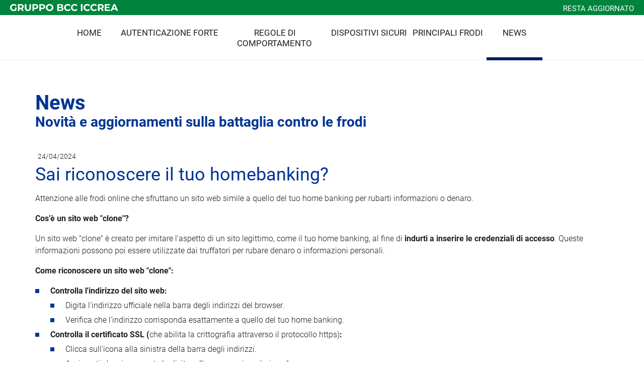

--- FILE ---
content_type: text/html; Charset=UTF-8
request_url: https://stopfrodi.gruppobcciccrea.it/news/dettaglio_news_div.asp?i_menuID=68599&hNewsID=175179
body_size: 4417
content:
<!DOCTYPE HTML>
<html lang="it">
<head>
<title>Stop Frodi &mdash; Sai riconoscere il tuo homebanking?</title>
<meta http-equiv="Content-Type" content="text/html; charset=utf-8">
<meta name="description" content="Impara a difenderti dalle frodi e dai furti d&#8217;identit&#224;. Tutti i suggerimenti della tua BCC e del Gruppo Cooperativo Iccrea per la tua sicurezza online">
<meta name="keywords" content="Frodi, Furto d&#8217;identit&#224;, Frodi bancarie, Credenziali, Accesso sicuro, Home Banking, Phishing, Smishing, Vishing, Virus, Accesso remoto, Sicurezza online, BCC, Gruppo Iccrea">
<meta name="copyright" content="">
<meta name="viewport" content="width=device-width, initial-scale=1.0, maximum-scale=5.0, user-scalable=yes" />
<meta property="og:type" content="website" />
<meta property="og:title" content="Stop Frodi &mdash; Sai riconoscere il tuo homebanking?">
<meta property="og:description" content="Impara a difenderti dalle frodi e dai furti d&#8217;identit&#224;. Tutti i suggerimenti della tua BCC e del Gruppo Cooperativo Iccrea per la tua sicurezza online">
<meta http-equiv="X-UA-Compatible" content="IE=edge"><meta name="google-site-verification" content="uOUVorWFUQEa-AvlokMmdlCZ4vGkOVaoHe2dMfZpAUc" />
<link rel="preconnect" href="https://static.publisher.iccrea.bcc.it/" crossorigin>
<link rel="dns-prefetch" href="https://static.publisher.iccrea.bcc.it/">
<link rel="shortcut icon" href="https://stopfrodi.gruppobcciccrea.it/favicon.ico" type="image/vnd.microsoft.icon" />
<link rel="icon" href="https://stopfrodi.gruppobcciccrea.it/favicon.ico" type="image/vnd.microsoft.icon" />
<link rel="preload" href="https://static.publisher.iccrea.bcc.it/archivio/fonts/roboto/roboto-v16-latin-100.woff2" as="font" type="font/woff2" fetchpriority="high" crossorigin="anonymous">
<link rel="preload" href="https://static.publisher.iccrea.bcc.it/archivio/fonts/roboto/roboto-v16-latin-300.woff2" as="font" type="font/woff2" fetchpriority="high" crossorigin="anonymous">
<link rel="preload" href="https://static.publisher.iccrea.bcc.it/archivio/fonts/roboto/roboto-v16-latin-regular.woff2" as="font" type="font/woff2" fetchpriority="high" crossorigin="anonymous">
<link rel="preload" href="https://static.publisher.iccrea.bcc.it/archivio/fonts/roboto/roboto-v16-latin-500.woff2" as="font" type="font/woff2" fetchpriority="high" crossorigin="anonymous">
<link rel="preload" href="https://static.publisher.iccrea.bcc.it/archivio/fonts/roboto/roboto-v16-latin-700.woff2" as="font" type="font/woff2" fetchpriority="high" crossorigin="anonymous">
<link rel="preload" href="https://static.publisher.iccrea.bcc.it/archivio/fonts/roboto-condensed/roboto-condensed-v14-latin-700.woff2" as="font" type="font/woff2" fetchpriority="high" crossorigin="anonymous">
<link rel="stylesheet" type="text/css" href="https://static.publisher.iccrea.bcc.it/archivio/css/base/jquery/ui.all.css" />
<link rel="stylesheet" type="text/css" href="https://static.publisher.iccrea.bcc.it/archivio/css/base/moduli.combined.css">
<link rel="stylesheet" type="text/css" href="https://static.publisher.iccrea.bcc.it/archivio/css/base/identitario2019.css">
<link rel="stylesheet" type="text/css" media="print" href="https://static.publisher.iccrea.bcc.it/archivio/css/base/stampante.css">
<link rel="stylesheet" type="text/css" href="https://static.publisher.iccrea.bcc.it/archivio/css/626/style[-626].css" title="default">
<script type="text/javascript">
var WEB_URL = "..";
var CDN_URL="..";
WEB_URL = "https://stopfrodi.gruppobcciccrea.it/";
CDN_URL = "https://static.publisher.iccrea.bcc.it/";
</script><script type="text/javascript" src="https://static.publisher.iccrea.bcc.it/jquery/current/jquery-3.6.0.min.js?d=20220422135500"></script>
<script type="text/javascript" src="https://static.publisher.iccrea.bcc.it/jquery/current/jquery-ui.min.1.13.js?d=20220422135500" defer></script>
<script type="text/javascript" src="https://static.publisher.iccrea.bcc.it/jquery/plugins/jquery.bccPopUp.js" defer></script>
<script type="text/javascript" src="https://static.publisher.iccrea.bcc.it/jquery/plugins/jquery.AnnuarioSearchBox.js?d=20220422135500" defer></script>
<script type="text/javascript" src="https://static.publisher.iccrea.bcc.it/jquery/plugins/jquery.steps.min.js?d=20230516144400" defer></script>
<script type="text/javascript" src="https://static.publisher.iccrea.bcc.it/js/utils.min.js?d=20250226162200" defer></script>
<script type="text/javascript" src="https://stopfrodi.gruppobcciccrea.it/custom/custom.js"></script>
<script type="text/javascript" src="https://static.publisher.iccrea.bcc.it/js/identitario2019.min.js?d=20260120075900"></script>
<script type="text/javascript" src="https://stopfrodi.gruppobcciccrea.it/framework/js/cookies.dyn.js" defer></script>
<!--[if lt IE 9]><script type="text/javascript" src="https://static.publisher.iccrea.bcc.it/js/html5shiv.js"></script><![endif]-->
<script type="text/javascript">var HAS_PDF_VIEWER =false;$(document).ready(function(){PageHelpers.HAS_PDF_VIEWER = HAS_PDF_VIEWER});</script>
</head>
<body id='b-menu-68599' class='has-news'><script type="text/javascript">jQuery(function(){btCookies.initBannerCookies(false);});</script>
<script src="https://stopfrodi.gruppobcciccrea.it/framework/piwik/piwik.stats.dyn.js" async></script>
	<form name="FRM_RELOAD" method="POST" action="/news/dettaglio_news_div.asp?i_menuID=68599&hNewsID=175179"></form>
	
	<script>
		$(document).ready(function(){
		  $("a[data-link-overlay=true]").PopUpLink();
  
		});
	</script>
<div class="tdLan47" ></div>

<header class="l-header">
<div class="c-note-head">
<div class="l-container-fluid">
<div class="c-iccrea-logo">
<div class="tdBan2" ><a class="adobe-banner-link" data-tracking-method="bannerClick" href="https://stopfrodi.gruppobcciccrea.it/system/bannerTrans.asp?id=21924" title="Vai a https:§§www.gruppobcciccrea.it" target="_blank"><img src="https://static.publisher.iccrea.bcc.it/archivio/502/131177.svg?d=20210614075931" border="0" id="131177" alt="Gruppo BCC Iccrea"></a></div>
</div>

<div class="c-bcc-logo">
<div class="tdQck19" ><table border="0" cellpadding="0" cellspacing="0"><tr><td class="lstQck19Liv0" id="menu67278"><a href="https://stopfrodi.gruppobcciccrea.it/mailing/default.asp?i_menuID=67261" class="lstQck19Liv0" id="lnkmenu67278" target="_self" title="Vai a Resta aggiornato">Resta aggiornato</a></td></tr></table></div>
</div>
</div>
</div>

<nav class="l-nav">
<div class="l-container-fluid">
<div class="c-main-logo">
<div class="tdBan1" ></div>
</div>

<div class="c-utility">
<div class="tdQck4" ><table border="0" cellpadding="0" cellspacing="0"><tr><td class="lstQck4Liv0" id="menu66019"><a href="/page/default.asp?i_menuID=-626" class="lstQck4Liv0" id="lnkmenu66019" target="_self" title="Vai a Home">Home</a></td><td class="lstQck4Liv0" id="menu66044"><a href="https://stopfrodi.gruppobcciccrea.it/page/default.asp?i_menuID=66044" class="lstQck4Liv0" id="lnkmenu66044" target="" title="Vai a Autenticazione forte">Autenticazione forte</a></td><td class="lstQck4Liv0" id="menu66045"><a href="https://stopfrodi.gruppobcciccrea.it/page/default.asp?i_menuID=66045" class="lstQck4Liv0" id="lnkmenu66045" target="" title="Vai a Regole di comportamento">Regole di comportamento</a></td><td class="lstQck4Liv0" id="menu66053"><a href="https://stopfrodi.gruppobcciccrea.it/page/default.asp?i_menuID=66053" class="lstQck4Liv0" id="lnkmenu66053" target="" title="Vai a Dispositivi sicuri">Dispositivi sicuri</a></td><td class="lstQck4Liv0" id="menu68831"><a href="https://stopfrodi.gruppobcciccrea.it/page/default.asp?i_menuID=68831" class="lstQck4Liv0" id="lnkmenu68831" target="" title="Vai a Principali frodi">Principali frodi</a></td><td class="lstQck4Liv0Sel" id="menu68599"><a href="https://stopfrodi.gruppobcciccrea.it/news/default.asp?i_menuID=68599" class="lstQck4Liv0Sel" id="lnkmenu68599" target="" title="Vai a News">News</a></td></tr></table></div>
</div>

<div class="c-resp-nav"><button class="o-menu-reveal" type="button"><span>menu</span><strong>&nbsp;</strong></button>

<div class="tdMenuCSS52" ><ul id="topmenu" class="lstQck52Liv0"><li class="liv0 lstQckLi52Liv0Li0" id="lstQck66109"><a href="/page/default.asp?i_menuID=-626" target="_self" title="Vai a Home" class=" liv0">Home</a></li><li class="liv0 lstQckLi52Liv0Li1" id="lstQck66104"><a href="https://stopfrodi.gruppobcciccrea.it/page/default.asp?i_menuID=66044" target="_self" title="Vai a Autenticazione forte" class=" liv0">Autenticazione forte</a></li><li class="liv0 lstQckLi52Liv0Li2" id="lstQck66105"><a href="https://stopfrodi.gruppobcciccrea.it/page/default.asp?i_menuID=66045" target="_self" title="Vai a Regole di comportamento" class=" liv0">Regole di comportamento</a></li><li class="liv0 lstQckLi52Liv0Li3" id="lstQck66106"><a href="https://stopfrodi.gruppobcciccrea.it/page/default.asp?i_menuID=66053" target="_self" title="Vai a Dispositivi sicuri" class=" liv0">Dispositivi sicuri</a></li><li class="liv0 lstQckLi52Liv0Li4" id="lstQck66107"><a href="https://stopfrodi.gruppobcciccrea.it/page/default.asp?i_menuID=68831" target="_self" title="Vai a Principali frodi" class=" liv0">Principali frodi</a></li><li class="liv0 lstQckLi52Liv0Li5 endNavMenu" id="lstQck68615"><a href="https://stopfrodi.gruppobcciccrea.it/news/default.asp?i_menuID=68599" target="_self" title="Vai a News" class=" noBorder liv0">News</a></li></ul></div>
</div>
</div>
</nav>
</header>

<section class="l-main-content">
<div class="l-main-title">
<div class="l-container">
<div class="c-main-title">
<div class="tdLan6" ><table cellpadding="0" cellspacing="0" border="0"><tr><td class="tdLTd6"><table width="100%" cellspacing="0" cellpadding="0" border="0"><tr class="trLin6"><td class="tdLin6">News</td></tr><tr><td><div class="tdLTd6"><h1>News</h1>

<h2>Novit&agrave; e aggiornamenti sulla battaglia contro le frodi</h2>
</div></td></tr>   </table> </td>   </tr>   <tr>   <td><div class="tdLan6">&nbsp;</div></td>   </tr></table></div>
</div>
</div>
</div>

<div class="c-main-content">
<div class="tdCc14" >
<div id=dettaglio_news>
	<div class="back_news_top"><a class="return" href="https://stopfrodi.gruppobcciccrea.it/news/default.asp?i_menuID=68599" title="Torna all'elenco delle news">Torna alle news</a></div>
	<div class="add_this_new_top">
	
	</div>
	<div class="tematicaNews" id="-1" tematicaid="-1"></div>

    <div class="dataNews">24/04/2024</div>
    <div  class="titolonews">Sai riconoscere il tuo homebanking?</div>
    
    <div class="testoNews"><p>Attenzione alle frodi online che sfruttano un sito web simile a quello del tuo home banking per rubarti informazioni o denaro.</p>

<p><strong>Cos’è un sito web "clone"?</strong></p>

<p>Un sito web "clone" è creato per imitare l'aspetto di un sito legittimo, come il tuo home banking, al fine di <strong>indurti a inserire le credenziali di accesso</strong>. Queste informazioni possono poi essere utilizzate dai truffatori per rubare denaro o informazioni personali.</p>

<p><strong>Come riconoscere un sito web "clone":</strong></p>

<ul>
	<li><strong>Controlla l'indirizzo del sito web:</strong>

	<ul>
		<li>Digita l'indirizzo ufficiale nella barra degli indirizzi del browser.</li>
		<li>Verifica che l'indirizzo corrisponda esattamente a quello del tuo home banking.</li>
	</ul>
	</li>
	<li><strong>Controlla il certificato SSL (</strong>che abilita la crittografia attraverso il protocollo https)<strong>:</strong>
	<ul>
		<li>Clicca sull'icona alla sinistra della barra degli indirizzi.  </li>
		<li>Assicurati che sia presente la dicitura "La connessione è sicura".</li>
		<li>Controlla che il certificato sia stato emesso da Iccrea Banca Spa.</li>
	</ul>
	</li>
	<li><strong>Controlla la proprietà del dominio:</strong>
	<ul>
		<li>Usa un servizio "whois" per verificare chi è il proprietario del dominio.</li>
		<li>Per RelaxBanking, il proprietario legittimo è BCC Sistemi Informatici S.p.A.</li>
	</ul>
	</li>
</ul>

<p><strong>Se pensi di essere stato vittima di una frode contatta immediatamente la tua banca e le autorità competenti</strong>. Usa il numero di telefono indicato sul sito ufficiale della tua banca.</p>
	</div>
    <!--inserimento gallery-->
	<div class="gallery_news">
		
	</div>
	<!--inserimento addthis e tag-->
	<div class="tags_dettaglio_news">
		
		</div>
	<div class="add_this_new_bottom">
		
	</div>
	<div class="back_news_bottom"><a class="return" href="https://stopfrodi.gruppobcciccrea.it/news/default.asp?i_menuID=68599" title="Torna all'elenco delle news">Torna alle news</a></div>
</div></div>

<div class="tdQck45" ></div>
</div>
</section>

<div class="l-more-link">
<div class="l-container">
<div class="tdLan38" ></div>
</div>
</div>

<div class="l-landing-frodi">
<div class="l-container">
<div class="tdLan37" ><table cellpadding="0" cellspacing="0" border="0"><tr><td class="tdLTd37"><table width="100%" cellspacing="0" cellpadding="0" border="0"><tr class="trLin37"><td class="tdLin37">Impariamo a difenderci</td></tr><tr><td><div class="tdLTd37"><div class="newsLan37"><div class="data"><div class="data_giorno">27</div><div class="data_mese">GIU</div><div class="data_anno">2025</div></div><div class="contenuto"><div class="tematica TematicaId_7598"><a href="https://stopfrodi.gruppobcciccrea.it/news/default.asp?i_menuID=68830&iTematica=7598">Principali frodi</a></div><div class="titolo"><a href="https://stopfrodi.gruppobcciccrea.it/news/dettaglio_news.asp?i_menuID=68830&hNewsID=173549">Lo spoofing, il numero “mascherato”</a></div><div class="abstract"><p><img alt="Icona frodi Spoofing" height="203" src="https://static.publisher.iccrea.bcc.it/archivio/626/175944.WEBP" width="360" /></p>

<p>Se la chiamata arriva da un numero che <strong>sembra essere quello della tua filiale</strong>, puoi sempre fidarti?</p>
</div><div class="clear"></div></div></div><div class="newsLan37"><div class="data"><div class="data_giorno">27</div><div class="data_mese">SET</div><div class="data_anno">2022</div></div><div class="contenuto"><div class="tematica TematicaId_7598"><a href="https://stopfrodi.gruppobcciccrea.it/news/default.asp?i_menuID=68830&iTematica=7598">Principali frodi</a></div><div class="titolo"><a href="https://stopfrodi.gruppobcciccrea.it/news/dettaglio_news.asp?i_menuID=68830&hNewsID=166670">Rubare le credenziali con una telefonata</a></div><div class="abstract"><p><img alt="Stop frodi - credenziali telefonata" height="203" src="https://static.publisher.iccrea.bcc.it/archivio/626/180798.WEBP" width="360" /></p>

<p>Non farti ingannare! Impara a riconoscere il Vishing per proteggere le tue credenziali di accesso all’home banking.</p>
</div><div class="clear"></div></div></div><div class="newsLan37"><div class="data"><div class="data_giorno">26</div><div class="data_mese">SET</div><div class="data_anno">2022</div></div><div class="contenuto"><div class="tematica TematicaId_7598"><a href="https://stopfrodi.gruppobcciccrea.it/news/default.asp?i_menuID=68830&iTematica=7598">Principali frodi</a></div><div class="titolo"><a href="https://stopfrodi.gruppobcciccrea.it/news/dettaglio_news.asp?i_menuID=68830&hNewsID=166519">Rubare le credenziali con una mail o un SMS</a></div><div class="abstract"><p><img alt="Stop frodi - mail sms" height="203" src="https://static.publisher.iccrea.bcc.it/archivio/626/180797.WEBP" width="360" /></p>

<p>Proteggiti dalle frodi: scopri come funzionano il Phishing e lo Smishing, e impara a riconoscere i link sospetti in mail e SMS.</p>
</div><div class="clear"></div></div></div></div></td></tr><tr><td><div class="tdLTd37"><a class="o-secondary-small-btn" href="https://stopfrodi.gruppobcciccrea.it/page/default.asp?i_menuID=68831" title="vai alla pagina Principali frodi">Scopri di pi&ugrave;</a></div></td></tr>   </table> </td>   </tr>   <tr>   <td><div class="tdLan37">&nbsp;</div></td>   </tr></table></div>
</div>
</div>

<div class="l-main-approfondimento">
<div class="l-container">
<div class="tdLan30" ></div>
</div>
</div>
<!--
<div class="tdLan48" ></div>
-->
<section class="l-pre-footer">
<div class="l-container">
<div class="c-pre-footer">
<div class="tdQck33" ></div>
</div>
</div>
</section>
<footer class="l-footer"><div class="l-container"><div id='footer-box-1' class='c-footer-custom'><ul class="c-footer-info col-md-3">
	<li><img alt="Gruppo BCC Iccrea" class="o-footer-logo" height="59" src="//static.publisher.iccrea.bcc.it/archivio/511/137536.SVG" width="150" /></li>
</ul>

<ul class="c-footer-info col-md-3">
	<li>Iccrea Banca S.p.A.<br />
	Istituto Centrale del Credito Cooperativo<br />
	Capogruppo del Gruppo Bancario Cooperativo Iccrea<br />
	Iscritto all&rsquo;albo dei gruppi bancari<br />
	<a  href="http://www.iccreabanca.it/" target="_blank">&copy;2019 Iccrea Banca S.p.A</a></li>
</ul>

<ul class="c-footer-info col-md-3">
	<li>Via Lucrezia Romana 41-47<br />
	00178 Roma<br />
	Tel. (+39) 06 7207.1</li>
</ul>

<ul class="c-footer-info col-md-3">
	<li>PEC iccreabanca@pec.iccreabanca.it</li>
	<li>P. IVA, CF e n&deg; REA di Roma 04774801007</li>
</ul>
</div><div id='footer-box-2' class='c-footer-menu'></div></div><div class="l-sub-footer"><div class="l-container"><div id='sub-footer-box' class='c-sub-footer' aria-label="Sotto Menu footer del sito" role="navigation"> <div class="l-footer-label-links" role="navigation">Legal</div><ul class='c-footer-links'><li><a title="Vai a Accessibilità" href='https://stopfrodi.gruppobcciccrea.it/template/default.asp?i_menuID=68775' target='_self'>Accessibilità</a></li><li><a title="Vai a Privacy" href='https://stopfrodi.gruppobcciccrea.it/template/default.asp?i_menuID=66093' target='_self'>Privacy</a></li><li><a title="Vai a Cookie policy" href='https://stopfrodi.gruppobcciccrea.it/cookie.asp' target='_self'>Cookie policy</a></li></ul></div></div></div></footer><script language="javascript" type="text/javascript" src="https://static.publisher.iccrea.bcc.it/js/bcc.footer.min.js?d=20220422135500" defer></script>

<div class="c-back-top"></div>

<script type="text/javascript" src="https://static.publisher.iccrea.bcc.it/js/accessiway.min.js" async></script>

<script type="text/javascript" src="/_Incapsula_Resource?SWJIYLWA=719d34d31c8e3a6e6fffd425f7e032f3&ns=1&cb=1349556337" async></script></body>
</html>

--- FILE ---
content_type: text/css
request_url: https://static.publisher.iccrea.bcc.it/archivio/css/626/style[-626].css
body_size: 10680
content:
.no-scrolling {  overflow: hidden;}.gallery_news {  margin: 0;}.l-container, .tdCc14, .tdLan6 {  font-size: 16px;}.o-btn, .o-btn:link, .o-btn:visited {  background-color: #006f34;  background-image: linear-gradient(270deg, #008766 0%, #006f34 100%);  border: 0;  border-radius: 26px;  box-shadow: 0 3px 10px rgb(0 0 0 / 10%);  color: #fff;  display: inline-block;  padding: 8px 20px;  font-size: 1.4rem;  font-weight: 600;  position: relative;  text-decoration: none;  z-index: 0;  cursor: pointer;  text-transform: none;}.o-btn:hover, .l-container .o-btn:hover, .tdCc14 .o-btn:hover {  color: #ffffff;  outline: 0;  text-decoration: none;}.o-btn:before {  content: '';  background-color: #00491f;  background-image: linear-gradient(270deg, #006d52 0%, #00491F 100%);  border-radius: 26px;  bottom: 0;  left: 0;  opacity: 0;  position: absolute;  right: 0;  top: 0;  transition: opacity .3s;  z-index: -1;}.o-btn:hover:before {  opacity: 1;}.c-bcc-logo a:link, .c-bcc-logo a:visited {  color: #ffffff;  text-transform: uppercase;  font-size: 1.5rem;  line-height: 1.9rem;  font-weight: 400;}.c-main-content span.marker {  color: #202020;  font-weight: 400;  margin-bottom: 70px;}.c-main-content span.marker a:link {  font-family: 'Roboto Slab', serif;}.c-main-content blockquote {  font-family: 'Roboto', serif;  font-size: 20px;  font-weight: 300;  line-height: 35px;  margin: 0;  border-left: 3px solid #003594;  padding: 14px 23px 13px;}div.tdQck4 {  height: 100%;}.c-main-content ul {  padding-left: 0;}.c-main-content ul li:before {  left: 0;}div.c-utility td:last-child:after {  height: 6px;}/*CLASSE: Banner Slider *//* .l-main-banner #sliderdivpagination {    display: none;} */.l-main-banner .c-main-banner h1 {  color: #202020;  font-weight: 300;  font-size: 40px;  line-height: 48px;  margin: 0;  padding: 0;}.l-main-banner .c-main-banner p {  font-size: 16px;  line-height: 24px;}/*CLASSE: avvio2*/.lstQck19Liv0 {  padding-left: 10px;}/* [ CLASSE: menu ] */.c-resp-nav {  display: none;}.c-utility td:last-child a:link, .c-utility td:last-child a:visited {  font-size: 17px;  color: #202020;  background-color: transparent;  background: none;  box-shadow: none;  font-weight: 400;  background-color: transparent;  padding: 0;  text-transform: uppercase;}.c-utility td:last-child a:hover, .c-utility td:last-child a:active {  color: #001e62;  background-color: transparent;  background-color: transparent;  background: none;  box-shadow: none;}.c-utility td:last-child a:before, button.pulsante#btnhomepage:before {  display: none;}.c-utility td:last-child a:after {  content: '';  background-color: #264d7a;  height: 6px;  width: 0%;  display: block;  position: absolute;  bottom: -1px;  left: 50%;  right: 50%;  transition: all .3s;}.c-utility {  left: 0;}.c-utility DIV, .c-utility TABLE {  width: 100%;  margin: 0 auto;}.c-utility a:link {  margin: 0;  font-size: 17px;  line-height: 21px;}.l-nav {  min-height: 90px;}/*[CLASSE: voce menu home] */.c-utility td {  width: 1%;  vertical-align: top;  padding-top: 35px;}.c-utility td:last-child {  display: none;}.c-utility table {  width: 80%;  margin: 0 auto;  text-align: center;}.has-template .c-utility td:last-child, .c-utility td:last-child, .has-questionario .c-utility td:last-child {  display: table-cell;}.c-utility td:hover:after, .c-src-reveal:hover:after, .c-utility .lstQck4Liv0Sel:after {  width: 100%;  left: 0;  right: 0;}/*CLASSE: Fascia info*/.l-main-info {  padding: 50px 0;  position: relative;  /* background-color: #f5f5f5; */}.l-main-info .o-quote p {  text-align: left;  padding-left: 100px;  font-size: 23px;  line-height: 28px;}.o-quote:before {  content: '';  background-image: url(//static.publisher.iccrea.bcc.it/archivio/502/double-quote-light.svg);  background-repeat: no-repeat;  position: absolute;  width: 80px;  height: 75px;  left: 0;  top: 0;}/*CLASSE: Fascia in home sospetti frodi con dialog*/.l-dialog-frodi {  margin: 30px 0;}.l-dialog-frodi .c-content-frodi {  background-color: #ffffff;  box-shadow: 0px 3px 10px #00000029;  padding-left: 0;  padding: 30px;  padding-left: 0;}.c-content-frodi h2 {  color: #202020;  margin: 0;}.c-content-frodi .o-text-btn {  float: right;  clear: both;}.c-content-frodi img {  margin-right: 30px;}.c-content-frodi ol {  float: left;  list-style-type: none;  padding: 0;  margin: 0;  counter-reset: elenco-numerato;}.c-content-frodi ol li {  padding: 0;  margin: 0;  counter-increment: elenco-numerato;}.c-content-frodi ol li:before {  content: counter(elenco-numerato)'.';  color: #202020;  position: relative;  float: left;  font-size: 1.6rem;  font-weight: 400;  top: 0;  left: 0;  width: auto;  height: auto;  background-color: transparent;  margin-right: 5px;}.c-dialog-frodi .ui-dialog {  display: none;}.o-dialog-frodi.ui-dialog h2 {  color: #264D7A;  font-family: 'Roboto Slab', serif;  font-size: 3.3rem;  font-weight: 400;  line-height: 3.6rem;  margin-top: 0;  margin-bottom: 15px;}.o-dialog-frodi.ui-dialog h2+p {  font-family: 'Roboto Slab', serif;  font-size: 2rem;  line-height: 2.9rem;  font-weight: 300;  color: #202020;  margin-top: 0;  margin-bottom: 30px;}.o-dialog-frodi.o-dialog-frodi.ui-dialog ol {  list-style: none;  display: flex;  flex-direction: column;  flex-wrap: wrap;  max-height: 300px;  height: 300px;  padding: 0;}.o-dialog-frodi.ui-dialog ol li {  float: left;  width: 50%;  counter-increment: elenco-numerato;  color: #202020;  font-size: 1.6rem;  padding-right: 15px;  margin-bottom: 15px;  vertical-align: top;}.o-dialog-frodi.ui-dialog ol li:before {  content: counter(elenco-numerato) '.';  float: left;  font-size: 8rem;  line-height: 6.4rem;  font-weight: 100;  color: #202020;  margin-right: 30px;  background-color: transparent;  position: relative;  top: 0;  left: 0;  width: 45px;  height: 50px;  margin-bottom: 30px;}.o-dialog-frodi.ui-dialog {  max-width: 1100px;  margin: 0 auto;}.o-dialog-frodi.ui-dialog {  padding: 0 30px !important;}.o-dialog-frodi.ui-dialog a {  color: #264d7a;}.o-dialog-frodi.ui-dialog a:hover {  color: #264d7a;  text-decoration: underline;}/*CLASSE: News*/.l-news-home {  padding-top: 0;  position: relative;}.l-news-home:after {  content: '';  border-top: 40px dashed;  border-top: 40px solid \9;  border-right: 30px solid transparent;  border-left: 30px solid transparent;  color: #ffffff;  margin-top: 5px;  -moz-transition-duration: 800ms;  -webkit-transition-duration: 800ms;  transition-duration: 800ms;  position: absolute;  bottom: -40px;  right: 50%;  right: 50%;  z-index: 1;  transform: translateX(50%);}.c-news-home .l-news-box {  position: relative;  min-height: 200px;  height: 200px;  box-shadow: 0px 2px 3px #00000029;  padding: 30px 15px;}.c-news-home h2 {  color: #202020;  text-transform: none;  font-weight: 400;}.c-news-home h2+.l-news-box {  background-color: #ffffff;  min-height: unset;  background-image: none;  padding: 30px 15px;}.c-news-home h2+.l-news-box .c-news-data, .c-news-home .l-news-box .c-news-data {  display: none;  position: relative;  bottom: auto;  border: initial;  float: left;  border-right: 8px solid #b2ce27;  padding: 0.6% 3% 0.6% 0;  width: 20%;  text-align: right;  color: #264d7a;  font-size: 2.4rem;  font-weight: 400;  color: #264d7a;  text-transform: uppercase;  line-height: 2.8rem;}.c-news-home h2+.l-news-box .c-news-data div {  float: none;  color: inherit;  text-transform: inherit;  font-size: inherit;}.c-news-home h2+.l-news-box .o-news-titolo, .c-news-home .l-news-box .o-news-titolo {  float: left;  width: 80%;}.c-news-home h2+.l-news-box .o-news-titolo a:link, .c-news-home h2+.l-news-box .o-news-titolo a:visited {  font-weight: 300;  font-size: 2.3rem;  line-height: 2.8rem;  color: #006F34;  text-decoration: none;  font-weight: 300;}.c-news-home h2+.l-news-box .o-news-tematica:before {  display: none;}.c-news-home h2+.l-news-box .o-news-abstract {  color: #202020;  font-weight: 300;  font-size: 1.6rem;  line-height: 2rem;}.l-news-home .c-news-home .l-news-box .o-news-abstract {  display: block;  color: #202020;  font-weight: 300;  font-size: 1.6rem;  line-height: 2rem;}.c-news-home .l-news-box .o-news-titolo a {  font-size: 2.3rem;  line-height: 2.8rem;}.c-news-home .l-news-box .o-news-titolo a:hover, .c-news-home h2+.l-news-box .o-news-titolo a:hover {  color: #00491F;  text-decoration: underline;}.c-news-home h2+.l-news-box .o-news-titolo, .c-news-home h2+.l-news-box .c-news-contenuto {  margin: 0;}.c-news-home h2+.l-news-box .c-news-contenuto, .c-news-home .l-news-box .c-news-contenuto {  float: left;  padding: 0;  width: 100%;}.c-news-home .l-news-box .c-news-contenuto {  position: relative;}.c-news-home .l-news-box .c-news-contenuto:before {  content: '';  float: left;  background-image: url(//static.publisher.iccrea.bcc.it/archivio/626/163216.png);  width: 80px;  height: 80px;  margin-right: 20px;  margin-bottom: 40px;  background-size: contain;  background-repeat: no-repeat}.c-news-home .o-btn:link, .c-news-home .o-btn:visited, .c-news-home-all a:link, .c-news-home-all a:visited {  margin-top: 0;}.c-news-home .o-btn:before, .c-news-home-all a:before {  top: 10px;}#DivNewsPrimoPiano h1 {  text-align: right;}.NewsIntestazione a {  color: transparent;  font-size: 0;  text-decoration: none;}.NewsIntestazione a:before {  content: 'Cerca';  display: inline-block;  color: #264d7a;  font-weight: 900;  font-size: 1.4rem;  line-height: 1.8rem;  background-color: #b2ce27;  text-transform: uppercase;  padding: 11px 12px;  -ms-transition: background-color .3s;  transition: background-color .3s;}.NewsIntestazione a:hover:before {  color: #ffffff;  background-color: #264d7a;}#DivNewsArchivioDIV {  display: none;}.balloon {  background-color: #F5F5F5;  padding: 15px;  max-width: 350px;  height: 180px;  transition: background-color .5s;  border-radius: 40px;  box-shadow: 0px 3px 6px #00000029;}.balloon:after {  content: '';  border-top: 35px dashed;  border-top: 20px solid \9;  border-right: 30px solid transparent;  border-left: 0px solid transparent;  color: #f5f5f5;  -moz-transition-duration: 800ms;  -webkit-transition-duration: 800ms;  transition-duration: 800ms;  position: absolute;  top: 60%;  left: -10%;  transform: rotate(90deg) translateX(0);}.balloon img {  width: 13%;  height: auto;  vertical-align: middle;}.balloon p:nth-child(1) {  display: block;  font-weight: bold;  text-transform: uppercase;  padding-left: 10px;}.balloon p:nth-child(3) {  display: inline-block;  position: relative;  width: 86%;  left: 20%;  text-align: left;  top: -40px;  text-transform: uppercase;}/*CLASSE: Fascia Cosa non faremo e cosa devi fare*/.l-main-direction {  position: relative;  padding: 40px 0;  background-color: #E7EAEC;}.l-main-direction h2 {  color: #202020;  font-family: 'Roboto Slab', serif;  text-transform: uppercase;  font-size: 33px;  line-height: 50px;  text-align: center;  font-weight: 400;  margin-bottom: 60px;}.c-main-direction sup {  font-size: 20px;  top: -5px;}.o-number-of {  position: absolute;  font-size: 100px;  font-family: 'Roboto Slab', serif;  font-weight: 400;  left: 0;  top: -40px;  color: rgba(38, 77, 122, .3);}.o-number-mobile {  display: none;}.o-txt-vantaggio {  position: relative;  display: block;  clear: both;  text-align: left;  padding: 0 0 30px 120px;  top: 20px;  min-height: 120px;}.o-txt-vantaggio img {  display: block;  margin-bottom: 15px;}.c-box-vantaggio:before {  content: '';  position: relative;  left: 0;  float: left;  background-repeat: no-repeat;  background-size: contain;  margin-left: 100px;  width: 80px;  height: 60px;}.l-main-direction:after {  content: '';  border-top: 40px dashed;  border-top: 40px solid \9;  border-right: 30px solid transparent;  border-left: 30px solid transparent;  color: #E7EAEC;  margin-top: 5px;  -moz-transition-duration: 800ms;  -webkit-transition-duration: 800ms;  transition-duration: 800ms;  position: absolute;  bottom: -30px;  right: 50%;  transform: translateX(50%);}.c-prevenzione, .c-dona {  text-align: center;}.c-prevenzione a.o-btn, .c-dona a.o-btn {  display: inline-block;  color: #264d7a;  border-color: transparent;  background-color: #b2ce27;  text-decoration: none;  padding: 15px 25px;  font-weight: 900;  text-transform: uppercase;  font-size: 14px;  margin-top: 30px;  -ms-transition: background-color .3s;  transition: background-color .3s;  line-height: 19px;}.c-prevenzione a.o-btn:hover, .c-dona a.o-btn:hover {  color: #fff;  background-color: #264d7a;}.l-main-direction .c-main-doveri {  position: relative;  background-color: #ffffff;  margin: 40px 0;  padding: 40px;  box-shadow: 0px 3px 6px #00000029;  border-radius: 20px;  background-image: url(//static.publisher.iccrea.bcc.it/archivio/626/163228.png);  background-repeat: no-repeat;  background-position: top left;}.l-main-direction .c-main-doveri h2 {  text-align: left;  margin-top: 0;  margin-bottom: 40px;  padding-left: 60px;}.l-main-direction .c-main-doveri .o-txt-doveri {  position: relative;  float: left;  width: 33%;  padding: 0 30px 0 65px;}.c-main-doveri .o-txt-doveri .o-number-of {  color: #202020;  font-size: 8rem;  font-weight: 100;  top: -25px;}/*CLASSE: Fascia Principali tipologie di Frode*/.l-main-frodi {  background-color: #373737;  margin-top: 230px;  padding-bottom: 15px;}.l-main-frodi h2 {  text-align: center;  font-family: 'Roboto', sans-serif;  font-size: 40px;  font-weight: 400;  position: absolute;  margin: 0;  top: -100px;  left: 50%;  -ms-transform: translateX(-50%) translateY(-100%);  -mox-transform: translateX(-50%) translateY(-100%);  -webkit-transform: translateX(-50%) translateY(-100%);  transform: translateX(-50%) translateY(-100%);  color: #202020;}.c-focus-section h4 {  text-transform: uppercase;}.l-main-frodi h4 {  margin-top: 50px;  color: #ffffff;  padding: 0 30px;}.l-main-frodi .c-focus-title h4 {  margin: 0;  font-family: 'Roboto', sans-serif;  font-weight: 300;  font-size: 33px;  line-height: 36px;}.l-main-frodi .launch-title {  display: none;}.l-main-frodi .o-focus-more a {  border-bottom: 0;  position: relative;  display: inline-block;  margin-top: 20px;  text-transform: uppercase;  font-weight: 900;  font-size: 14px;  line-height: 17px;  text-decoration: none;  background-color: transparent;  box-shadow: inset 0 0 0 2px #b2ce27;  color: #b2ce27;  padding: 15px 32px;  -webkit-transition: color .3s, border-color .3s;  transition: color .3s, border-color .3s;}.l-main-frodi .o-focus-more a:hover {  color: #fff;  border-bottom: none;}.l-main-frodi .o-focus-more a:before, .l-main-frodi .o-focus-more a:after {  content: '';  border: 2px solid transparent;  bottom: 0;  box-sizing: inherit;  content: "";  height: 0;  left: 0;  position: absolute;  right: 0;  top: 0;  width: 0;}.l-main-frodi .o-focus-more a:after {  content: '';  border: 2px solid transparent;  bottom: 0;  box-sizing: inherit;  content: "";  height: 0;  left: 0;  position: absolute;  right: 0;  top: 0;  width: 0;}.l-main-frodi .o-focus-more a:hover::before {  border-top-color: #fff;  border-right-color: #fff;  -webkit-transition: width .25s ease-out, height .25s ease-out .25s;  transition: width .25s ease-out, height .25s ease-out .25s;  height: 100%;  width: 100%;}.l-main-frodi .o-focus-more a:hover::after {  height: 100%;  width: 100%;  border-bottom-color: #fff;  border-left-color: #fff;  -webkit-transition: height .25s ease-out, width .25s ease-out .25s;  transition: height .25s ease-out, width .25s ease-out .25s;}.l-main-frodi .container-fluid .c-main-frodi {  max-width: 1170px;  margin: 0 auto;  float: none;  -ms-transform: translateY(-10%);  -moz-transform: translateY(-10%);  -webkit-transform: translateY(-10%);  transform: translateY(-10%);}.c-focus-table {  position: relative;  width: 100%;  border-collapse: collapse;  border-spacing: 0;  box-shadow: none;  text-align: left;}.c-focus-table .c-focus-img {  padding: 0;  width: 470px;  height: 313px;  position: relative;  top: -50px;}.c-focus-table img {  position: relative;  vertical-align: top;  width: 100%;  height: auto;}.c-focus-table .c-focus-section a {  display: inline-block;  border-bottom: 1px solid transparent;}.c-focus-table .c-focus-section a:hover {  border-bottom: 1px solid #b2ce27;}.c-focus-section strong, .o-focus-data strong {  font-size: 16px;  line-height: 24px;  font-weight: 700;  color: #A3BF19;  text-transform: uppercase;  display: block;}.o-focus-data strong {  margin-bottom: 0;}.c-focus-content {  display: inline-block;  margin-bottom: 25px;  position: relative;  color: #ffffff;  font-weight: 300;  text-align: left;  font-size: 16px;  padding: 0 30px;  min-height: 150px;}.o-focus-data strong {  text-transform: none;}.c-focus-info {  position: relative;  -ms-transform: translateY(-100%);  -moz-transform: translateY(-100%);  -webkit-transform: translateY(-100%);  transform: translateY(-100%);}.o-focus-data {  float: left;  padding-left: 15px;}.o-focus-more {  float: right;}.o-focus-more a {  font-family: 'Roboto', sans-serif;  text-align: right;  font-size: 16px;  line-height: 24px;  font-weight: 700;  color: #b2ce27;  border-color: transparent;  text-transform: uppercase;  margin-right: 20px;}.l-main-frodi .launch-pagination-bullets, .l-main-frodi div[class*=launchpagination] {  position: absolute;  left: 50%;  right: auto;  width: auto;  height: 50px;}.l-main-frodi .launch-pagination-bullets .launch-pagination-bullet, .l-main-frodi .launch-pagination-switch {  border-radius: 0;  width: 15px;  height: 15px;  background-color: #ffffff;  border: 1px solid #a0a0a0;  margin-right: 15px;  opacity: 1;}.l-main-frodi .launch-pagination-bullets .launch-pagination-bullet:hover, .l-main-frodi .launch-pagination-bullets .launch-pagination-bullet-active, .l-main-frodi .launch-active-switch {  background-color: #264d7a;  border: none;  border-bottom: 6px solid #264d7a;}/*fine Fascia Principali tipologie di Frode*//*CLASSE: Fascia home Impara a difenderti*/.l-main-solution {  background-image: url(//static.publisher.iccrea.bcc.it/archivio/626/163215.jpg);  padding: 40px 0;}.l-main-security {  background-color: #f5f5f5;  padding-top: 80px;}.l-main-solution h2, .l-main-security h2 {  text-align: center;  font-size: 3.2rem;  font-weight: 600;  color: #202020;  margin-bottom: 40px;  margin-top: 0;}.c-solution {  margin-bottom: 30px;}.c-solution span {  display: block;  padding: 10px 0;}.c-solution img {  float: left;  position: relative;  /*  right: -10px;    top: 15px; */    width: auto;  height: 45px;  margin-right: 10px;}.c-card-autenticazione span, .c-card-regole span {  padding: 0;}.c-solution a:link, .c-solution a:visited {  font-size: 16px;  font-weight: 500;  line-height: 24px;  color: #202020;  display: block;  height: 85px;  background-color: #ffffff;  text-decoration: none;  text-transform: uppercase;  border-bottom: none;  box-shadow: 0px 3px 6px rgb(0 0 0 / 30%);  border-radius: 10px;  text-align: left;   padding: 20px 7px 0 7px;  position: relative;  overflow: auto;  transition: all .3s;}.c-solution a:hover {  box-shadow: 0px 3px 6px rgb(0 0 0 / 50%);}.c-solution a:hover img {  -moz-animation: toBottomFromTop 0.7s forwards;  animation: toBottomFromTop 0.6s forwards;}.c-card-regole a:link, .c-card-regole a:visited {  padding: 20px 7px 0 7px;}.c-how-to {  position: relative;  margin: 30px 0;}.c-how-to h4 {  font-family: 'Roboto Slab', serif;  font-size: 18px;  font-weight: 600;  color: #202020;  margin-top: 0;  padding-left: 50px;}.c-how-to p {  padding-left: 50px;}.c-how-to img {  position: absolute;  left: 0;  top: 10px;}.c-how-to ul {  padding-left: 50px;}.l-main-solution .c-box-consulta {  padding: 20px;  margin: 0 15px;  background-color: #fff;  border-radius: 20px;  /* border-bottom: 4px solid #92A6BC; */    box-shadow: 0px 3px 6px #00000029;  -webkit-box-shadow: 0px 3px 6px rgb(213 214 216 / 40%);  -moz-box-shadow: 0px 3px 6px rgba(213, 214, 216, 0.4);  box-shadow: 0px 3px 6px rgb(213 214 216 / 40%);  margin-top: 30px;}.c-box-consulta p:first-child {  font-weight: 500;  line-height: 24px;  color: #202020;  display: block;}.c-box-consulta ul li a:link, .c-box-consulta ul li a:visited {  font-size: 14px;  text-transform: uppercase;  font-weight: bold;}.c-main-content .c-box-consulta li {  display: inline-block;  width: 49%;  padding-left: 0;  padding-right: 20px;  margin-bottom: 20px;}.c-main-content .c-box-consulta li:before {  display: none;  width: 9px;  height: 9px;  /* display: inline-block; */    position: absolute;  background-color: transparent;  background-image: url(//static.publisher.iccrea.bcc.it/archivio/614/155844.PNG);  background-size: 100%;  background-repeat: no-repeat;  left: 0;  top: 9px;}.c-card-container {  float: left;  padding-bottom: 20px;  width: 100%;}.c-card-container .c-solution {  padding-left: 0;  padding-right: 20px;}.c-card-container .c-solution p {  margin: 0;}.l-main-security .c-main-newsletter {  background: transparent linear-gradient(180deg, #1C9671 0%, #07805C 100%);  border-radius: 10px;  padding: 30px 35px;  padding-left: 140px;  position: relative;  min-height: 280px;  height: 280px;}.l-main-security .c-main-newsletter:before {  content: '';  position: absolute;  top: 0;  left: 0;  background-image: url(//static.publisher.iccrea.bcc.it/archivio/626/159602.png);  background-repeat: no-repeat;  background-size: contain;  width: 130px;  height: 140px;}.c-main-newsletter p {  font-family: 'Roboto Slab', serif;  color: #ffffff;  font-size: 2.8rem;  line-height: 3.2rem;  font-weight: 400;  text-align: center;}.c-main-newsletter a.o-btn {  color: #ffffff;  background-color: transparent;  background-image: none;  padding: 0;  text-transform: uppercase;  transition: color .3s;  text-align: center;  display: block;  position: relative;  box-shadow: none;}.c-main-newsletter a.o-btn:hover {  background-color: transparent;  text-decoration: underline;}.c-main-newsletter a.o-btn:before {  content: '';  display: inline-block;  background-image: url(//static.publisher.iccrea.bcc.it/archivio/631/156909.png);  background-repeat: no-repeat;  width: 12px;  height: 12px;  background-size: contain;  background-position: bottom left;  position: relative;  left: -3px;  top: 1px;  background-color: transparent;  opacity: 1;  border-radius: 0;}/*Fine Fascia Home Impara a difenderti*//*CLASSE: Colonna lancio Impara a difenderti*/.l-main-protection {  background-color: #F0F0F0;}.l-main-protection div[class*=tdLan] .launch-container {  padding: 30px 0;  padding-bottom: 80px;}.l-main-protection .launch-title {  text-align: center;  font-family: 'Roboto', sans-serif;  font-size: 33px;  font-weight: 400;  padding-bottom: 30px;  height: 100%;  transition: all .3s;}.l-main-protection .launch-slide {  position: relative;  height: 330px;}.l-main-protection img {  width: 100%;  height: auto;  padding: 15px;  padding-top: 0;  transition: opacity 1s;  opacity: 1;}.l-main-protection .launch-slide:hover img {  opacity: 0;  width: 0;  height: 0;}c.l-main-protection .launch-slide-title:hover {  border-bottom: 8px solid transparent;  padding: 0 20px;}.l-main-protection h3 {  font-family: 'Roboto Slab', serif;  font-size: 24px;  font-weight: 400;  color: #264d7a;  position: relative;  top: -25px;}.l-main-protection .launch-slide:hover h3 {  top: 0;}.l-main-protection .o-box-content {  transition: opacity 1s;  opacity: 0;}.l-main-protection .launch-slide:hover .o-box-content {  opacity: 1;}.l-main-protection .launch-slide .o-btn {  display: none;}.l-main-protection .launch-slide:hover .o-btn {  display: block;  width: 94%;  margin: 0 3%;  position: absolute;  bottom: 0;  left: 0;}.l-main-protection [id*=launchpagination] {  display: none;}/*Fine Colonna lancio Impara a difenderti*//*CLASSE: Colonna Lancio Approfondiamo*/.l-main-approfondimento {  background-color: #F0F0F0;}.l-main-approfondimento div[class*=tdLan] .launch-container {  padding: 30px 0;  padding-bottom: 80px;}.l-main-approfondimento .launch-title {  text-align: center;  font-family: 'Roboto', sans-serif;  font-size: 33px;  font-weight: 400;  padding-bottom: 30px;  height: 100%;  transition: all .3s;}.l-main-approfondimento .launch-slide-title a:link, .l-main-approfondimento .launch-slide-title a:visited {  font-size: 16px;  font-weight: 500;  line-height: 24px;  color: #202020;  display: block;  width: 80%;  height: 85px;  margin: 0 auto;  background-color: #ffffff;  text-decoration: none;  text-transform: uppercase;  border-bottom: none;  box-shadow: 0px 3px 6px rgb(0 0 0 / 30%);  border-radius: 10px;  text-align: left;  padding: 20px 15px;  position: relative;  overflow: auto;  transition: all .3s;}.l-main-approfondimento .launch-slide-title a:hover {  box-shadow: 0px 3px 6px rgb(0 0 0 / 50%);}.l-main-approfondimento .launch-slide-title img {  float: left;  position: relative;  width: auto;  height: 45px;  margin-right: 10px;}.l-main-approfondimento .launch-slide-title a:hover img {  -moz-animation: toBottomFromTop 0.7s forwards;  animation: toBottomFromTop 0.6s forwards;}.l-main-approfondimento span {  display: block;  padding: 10px 0;}.l-main-approfondimento [id*=launchpagination] {  display: none;}/*Fine Colonna lancio Approfondiamo*/.l-main-rules.o-ico-scopri {  margin-top: 10px;}.c-main-rules ol {  list-style-type: none;  padding: 0;  counter-reset: num-list;  padding-left: 28px;}.c-main-rules ol li {  counter-increment: num-list;}.c-main-rules ol li:before {  color: #003594;  content: counter(num-list);  font-weight: 500;  display: inline-block;  position: absolute;  top: 0;  width: auto;  height: auto;  background-color: transparent;}.o-btn-accordion.is-open {  border-bottom: 3px solid #006F34;}[class*='o-ico-'] .o-btn-accordion:before {  content: '';  display: inline-block;  width: 55px;  height: 55px;  background-size: contain;  background-repeat: no-repeat;  background-position: 17px;  margin-right: 10px;  vertical-align: bottom;}.o-ico-scopri .o-btn-accordion:before {  background-image: url(//static.publisher.iccrea.bcc.it/archivio/626/156013.svg);}.o-ico-password .o-btn-accordion:before {  background-image: url(//static.publisher.iccrea.bcc.it/archivio/626/156014.svg);  width: 45px;  height: 60px;  background-position: 7px;  background-size: cover;}.o-ico-riservatezza .o-btn-accordion:before {  background-image: url(//static.publisher.iccrea.bcc.it/archivio/626/156016.svg);}.o-ico-secure .o-btn-accordion:before {  background-image: url(//static.publisher.iccrea.bcc.it/archivio/626/156012.svg);  height: 55px;}.o-ico-question .o-btn-accordion:before {  background-image: url(//static.publisher.iccrea.bcc.it/archivio/626/156015.svg);}.o-ico-carte .o-btn-accordion:before {  background-image: url(//static.publisher.iccrea.bcc.it/archivio/626/163211.svg);}/* .o-ico-scopri .o-btn-accordion.is-open:before, .o-ico-scopri:hover .o-btn-accordion:before {    background-image: url(//static.publisher.iccrea.bcc.it/archivio/626/156143.svg);}.o-ico-password .o-btn-accordion.is-open:before, .o-ico-password:hover .o-btn-accordion:before {    background-image: url(//static.publisher.iccrea.bcc.it/archivio/626/156145.svg);}.o-ico-question .o-btn-accordion.is-open:before, .o-ico-question:hover .o-btn-accordion:before {    background-image: url(//static.publisher.iccrea.bcc.it/archivio/626/156142.svg);}.o-ico-riservatezza .o-btn-accordion.is-open:before, .o-ico-riservatezza:hover .o-btn-accordion:before {    background-image: url(//static.publisher.iccrea.bcc.it/archivio/626/156141.svg);}.o-ico-secure .o-btn-accordion.is-open:before, .o-ico-secure:hover .o-btn-accordion:before {    background-image: url(//static.publisher.iccrea.bcc.it/archivio/626/156144.svg);}.o-ico-carte .o-btn-accordion.is-open:before, .o-ico-carte:hover .o-btn-accordion:before {    background-image: url(//static.publisher.iccrea.bcc.it/archivio/626/163212.svg);} *//*CLASSE: pagina Autenticazione forte */.l-autenticazione-forte .c-main-content {  margin-bottom: 40px;}.l-autenticazione-forte .c-main-content .widget-html {  -ms-box-shadow: 0px 2px 3px #949494;  -webkit-box-shadow: 0px 2px 3px #949494;  -moz-box-shadow: 0px 2px 3px #949494;  box-shadow: 0px 2px 3px #949494;  padding: 35px;  min-height: 700px;  background-color: #f5f5f5;}.l-autenticazione-forte .c-content-full .widget-html {  min-height: auto;}.l-autenticazione-forte .c-main-content h3 {  font-family: 'Roboto', sans-serif;  text-align: center;  font-size: 33px;  line-height: 37px;  margin-top: 20px;}.l-autenticazione-forte .c-content-full h3 {  text-align: left;}.l-autenticazione-forte .c-main-content img {  width: 100px;  height: 100px;  margin-bottom: 20px;}.l-autenticazione-forte .c-content-full img {  margin-right: 25px;}/*Fine pagina Autenticazione forte *//*CLASSE: pagina Dispositivi sicuri */.l-main-dispositivi .c-main-content .widget-html {  padding: 0 15px;}.l-main-dispositivi ol {  float: left;  counter-reset: numb-list-dotted;  list-style-type: none;  padding: 0;}.l-main-dispositivi ol li {  counter-increment: numb-list-dotted;  color: #202020;  margin-bottom: 15px;  vertical-align: top;}.l-main-dispositivi ol li:before {  content: '0'counter(numb-list-dotted) '.';  font-size: 40px;  font-weight: 100;  color: #003594;  border-bottom: 2px solid #003594;  margin-right: 10px;  background-color: transparent;  position: relative;  top: 0;  left: 0;  width: 45px;  height: 50px;  display: block;  margin-bottom: 10px;}/*Fine pagina Dispositivi sicuri *//*CLASSE: pagina Principali frodi */.l-principali-frodi {  padding-top: 40px;}.c-box-frodi {  text-align: center;  margin-bottom: 40px;}.c-box-frodi .o-btn {  margin-top: 10px;  display: inline-block;  position: absolute;  bottom: 30px;  left: 50%;  right: auto;  transform: translateX(-50%);}.c-box-frodi .widget-html {  position: relative;  overflow: hidden;  box-shadow: 0px 3px 6px #00000029;  border-radius: 10px;  padding: 20px 0;  min-height: 280px;}.c-box-frodi h3 {  font-family: 'Roboto', sans-serif;  font-size: 20px;  font-weight: 600;  color: #202020;  line-height: 24px;  margin: 20px 0;}.c-box-frodi img {  position: absolute;  top: -10px;  left: -10px;}.o-box-dialog {  display: none;}.o-box-dialog.is-open {  display: block;  position: fixed;  z-index: 200;  top: 0;  bottom: 0;  left: 0;  right: 0;  background-color: rgb(0 0 0 / 66%);  min-height: 400px;}.o-box-dialog.is-open .o-box-wrapper .o-ico-close {  display: block;  position: absolute;  top: -15px;  right: -15px;  width: 35px;  height: 35px;  background-color: #006f34;  background-image: linear-gradient(270deg, #008766 0%, #006f34 100%);  border-radius: 100%;  color: transparent;  font-size: 0;  cursor: pointer;}.o-box-dialog.is-open .o-box-wrapper .o-ico-close:before {  content: '';  position: absolute;  width: 3px;  top: 18px;  left: 18px;  height: 15px;  background-color: #ffffff;  border: 0;  -webkit-transform: translate(-50%, -50%) rotate(45deg);  -ms-transform: translate(-50%, -50%) rotate(45deg);  transform: translate(-50%, -50%) rotate(45deg);}.o-box-dialog.is-open .o-box-wrapper .o-ico-close:after {  content: '';  position: absolute;  top: 18px;  left: 18px;  width: 3px;  height: 15px;  background-color: #ffffff;  -webkit-transform: translate(-50%, -50%) rotate(-45deg);  -ms-transform: translate(-50%, -50%) rotate(-45deg);  transform: translate(-50%, -50%) rotate(-45deg);}.o-box-dialog.is-open .o-ico-close:hover {  background-color: #00491f;  background-image: linear-gradient(270deg, #006d52 0%, #00491F 100%);}.o-box-dialog.is-open .o-box-wrapper .o-ico-close:hover:before, .o-box-dialog.is-open .o-box-wrapper .o-ico-close:hover:after {  background-color: #ffffff;}.o-box-wrapper {  background-color: #ffffff;  max-width: 1080px;  margin: 0 auto;  position: relative;  top: 50%;  transform: translateY(-50%);  border: 2px solid #006f34;  border-radius: 8px;  padding: 45px 75px;  text-align: left;  font-size: 16px;  line-height: 23px;  font-weight: 400;}.o-box-wrapper h3 {  text-align: center;  font-family: 'Roboto Slab', serif;  color: #001e62;  font-size: 33px;  line-height: 38px;  font-weight: 400;  margin-bottom: 30px;}/*posizionamento icone*/.o-ico-vhishing img {  width: auto;  height: 100px;  top: -5px;  left: -25px;}.o-ico-smishing img {  top: -15px;}.o-ico-virus img {  left: -45px;  top: -15px;}.o-ico-bec img {  top: -12px;  left: -22px;}.o-ico-atm img {  top: 5px;  left: -22px;}.o-ico-app img {  transform: rotate(307deg);  left: -25px;  top: -10px;}.o-ico-accesso img {  top: -9px;  left: -15px;}.o-ico-conto img {  top: -15px;  left: -10px;}/*CLASSE: NEW Principali frodi*/.c-news-frodi {  margin-bottom: 0;}.c-news-frodi .o-secondary-small-btn {  margin-bottom: 50px;}.c-news-frodi h2 {  text-align: center;  font-family: 'Roboto', sans-serif;  font-size: 33px;  font-weight: 400;  padding-bottom: 30px;  height: 100%;  color: #202020;}.c-news-frodi .o-secondary-small-btn, .has-news .l-landing-frodi tr:nth-child(3) td .o-secondary-small-btn {  position: relative;  left: 50%;  transform: translateX(-100%);  background-color: #fff;  border: 3px solid #006f34;  border-radius: 26px;  box-shadow: 0 3px 10px rgb(0 0 0 / 10%);  color: #006f34;  display: inline-block;  font-size: 1.6rem;  font-weight: 700;  text-decoration: none;  transition: border .3s, color .3s;  padding: 8px 20px;}.c-news-frodi .o-secondary-small-btn:hover, .c-news-frodi .o-secondary-small-btn:focus, .has-news .l-landing-frodi tr:nth-child(3) td .o-secondary-small-btn:hover, .has-news .l-landing-frodi tr:nth-child(3) td .o-secondary-small-btn:focus {  background-color: #e9eaeb;  border: 3px solid #00491f;  color: #00491f;  text-decoration: none;}.l-landing-frodi .c-news-frodi h2, .c-news-frodi .o-news-tematica {  display: none;}.is-home .l-landing-frodi .c-news-frodi h2 {  display: block;}.c-news-frodi .l-news-box {  display: inline-block;  width: 31.6%;  margin-right: 25px;  margin-bottom: 50px;  background-color: #fafafa;  box-shadow: 0px 2px 3px #00000029;  min-height: 450px;  height: 450px;  vertical-align: top;  position: relative;}.c-news-frodi .l-news-box:nth-of-type(3n), .has-news .l-landing-frodi div[class*=newsLan]:nth-of-type(3n) {  margin-right: 0;}.c-news-frodi .c-news-data, .has-news .l-landing-frodi .data {  position: relative;  top: 46%;  right: 0;  text-align: right;  padding: 0 15px;  padding-bottom: 10px;  float: right;  width: 100%;}.has-news .l-landing-frodi .data {  top: 50%;}.c-news-frodi .c-news-data div, .has-news .l-landing-frodi .data div {  display: inline-block;  font-size: 1.2rem;  line-height: 2rem;  font-weight: 600;  margin-left: 5px;}.c-news-frodi .o-news-titolo, .has-news .l-landing-frodi .titolo {  position: relative;  margin-top: 200px;  z-index: 10;  padding-bottom: 40px;  display: inline-block;}.c-news-frodi .c-news-contenuto, .has-news .l-landing-frodi .contenuto {  padding: 0 15px;}.o-news-titolo a, .has-news .l-landing-frodi .titolo a {  color: #202020;  text-decoration: none;  font-weight: 600;  font-size: 1.6rem;  line-height: 2rem;  display: inline-block;}.o-news-titolo a:hover, .has-news .l-landing-frodi .titolo a:hover {  color: #202020;  text-decoration: underline;}.c-news-frodi .o-news-link, .has-news .l-landing-frodi .link {  position: absolute;  bottom: 0;  width: 100%;  left: 0;}.c-news-frodi .o-news-link a, .has-news .l-landing-frodi .link .o-view-video:link {  float: right;  position: absolute;  bottom: 20px;  right: 15px;}.has-news .l-landing-frodi .link .o-view-video:link {  float: left;}.c-news-frodi .o-news-link .o-view-video, .has-news .l-landing-frodi .link .o-view-video, .l-news-selection-frodi .c-news-frodi .o-news-link .o-view-video {  position: absolute;  left: 15px;  right: auto;}.o-text-btn:link, .o-news-link a:link, .has-news .l-landing-frodi .link .o-view-video:link {  color: #036F34;  font-size: 1.6rem;  font-weight: 600;  padding: 0 10px 0 0;  position: relative;  text-decoration: none;  transition: background-image .3s, color .3s;  z-index: 0;  text-transform: none;}.o-text-btn:after, .o-news-link a:after, .has-news .l-landing-frodi .link .o-view-video:after {  content: '';  width: 12px;  height: 12px;  display: inline-block;  position: absolute;  right: 0;  top: 8px;  width: 7px;  height: 7px;  border-top: 2px solid #006F34;  border-right: 2px solid #006F34;  -ms-transform: rotate(45deg);  transform: rotate(45deg);  -webkit-transition: border .3s;  transition: border .3s;}.o-text-btn:focus, .o-text-btn:hover, .o-news-link a:hover, .has-news .l-landing-frodi .link .o-view-video:hover {  color: #00491f;  text-decoration: none;}.o-text-btn:hover:after, .o-news-link a:hover:after, .has-news .l-landing-frodi .link .o-view-video:hover:after {  border-top: 2px solid #00491f;  border-right: 2px solid #00491f;}.c-news-frodi .o-news-abstract, .has-news .l-landing-frodi .abstract {  position: absolute;  top: 0;  left: 0;  padding: 0 15px;  width: 100%;  height: 100%;}.c-news-frodi .o-news-abstract p, .has-news .l-landing-frodi .abstract p {  margin: 0;}.c-news-frodi .o-news-abstract .o-preview-video:before, .has-news .l-landing-frodi .abstract .o-preview-video:before {  content: '';  position: absolute;  top: 25%;  left: 50%;  transform: translate(-50%, -50%);  width: 56px;  height: 56px;  background-image: url(//static.publisher.iccrea.bcc.it/archivio/626/164033.png);  background-repeat: no-repeat;  background-position: center;  background-size: contain;  z-index: 10;}.c-news-frodi .o-news-abstract img, .has-news .l-landing-frodi .abstract img {  position: relative;  top: 0;  left: -15px;  margin-bottom: 70px;  width: 360px;  height: 203px;}.c-news-frodi .ui-dialog, .has-news .l-landing-frodi .ui-dialog {  display: none;}.c-news-frodi .showMoreContainer {  text-align: center;}.c-news-frodi .showMoreContainer .Pulsante {  background-color: #006f34;  background-image: linear-gradient(270deg, #008766 0%, #006f34 100%);  border: 0;  border-radius: 26px;  box-shadow: 0 3px 10px rgb(0 0 0 / 10%);  color: #fff;  display: inline-block;  padding: 8px 20px;  font-size: 1.4rem;  font-weight: 600;  position: relative;  text-decoration: none;  z-index: 0;  cursor: pointer;  text-transform: none;}.c-news-frodi .showMoreContainer .Pulsante:hover {  background-color: #00491f;  background-image: linear-gradient(270deg, #006d52 0%, #00491F 100%);}#b-menu-68830 #dettaglio_news .abstractNews img {  display: none;}#b-menu-68830 .newsPrimoPiano {  float: left;  width: 100%;}/* .ui-dialog .ui-dialog-content .ui-widget-content{    overflow: hidden;} *//* .ui-dialog.ui-widget.ui-widget-content.ui-corner-all.ui-front iframe{    height: 100%;    width: 100%;} */.ui-dialog .ui-dialog {  border-radius: 0 !important;  box-shadow: none !important;}#b-menu-68830 #DivNewsPrimoPiano .NewsAbstractPrimoPiano iframe {  display: none;}#b-menu-68830 #DivNewsPrimoPiano .NewsAbstractPrimoPiano img {  float: left;  margin-right: 15px;  width: 306px;  height: auto;}#b-menu-68830 .back_news_bottom {  display: none;}#b-menu-68830 .l-more-link {  margin-bottom: 45px;}/*News colonna lancio Principali frodi*/.has-news .l-landing-frodi [class^='trLin'] {  display: block;}.has-news .l-landing-frodi [class^='tdLin'] {  display: block;  text-align: center;  font-family: 'Roboto', sans-serif;  font-size: 33px;  font-weight: 400;  padding-bottom: 30px;  height: 100%;  color: #202020;}.has-news .l-landing-frodi tr:nth-child(2) {  width: 100%;}.has-news .l-landing-frodi tr:nth-child(3) td {  padding-bottom: 50px;}.l-landing-frodi div [class*=newsLan] {  display: inline-block;  width: 31.6%;  margin-right: 25px;  margin-bottom: 50px;  background-color: #fafafa;  box-shadow: 0px 2px 3px #00000029;  min-height: 415px;  height: 415px;  vertical-align: top;  position: relative;}.l-landing-frodi .abstract {  position: absolute;  top: 0;  left: 0;  padding: 0 15px;  width: 100%;  height: 100%;}.l-landing-frodi .abstract .ui-dialog {  display: none;}.has-news .l-landing-frodi .titolo {  margin-top: 180px;}/*fine NEW Principali frodi*//*CLASSE: Footer*/.c-footer-custom {  width: 100%;}.o-footer-logo {  margin-bottom: 20px;  width: 100%;  max-width: 170px;  height: auto;}.c-footer-info {  width: 25%;  float: left;  list-style: none;  padding: 0;  margin: 0;  color: #f1f1f1;  font-size: 12px;  line-height: 1.58;  font-weight: 300;}.l-sub-footer {  text-align: right;}.c-sub-footer {  float: right;}/*CLASSE: Content page con Accordion*/.o-btn-accordion {  margin: 15px auto;  border-bottom: 1px solid #949494;  font-size: 20px;  font-weight: 600;  padding: 20px 0px 20px 10px;  margin-bottom: 0;  height: 96px;}.o-btn-accordion.is-open, .o-btn-accordion:hover {  color: #00491F;  border-bottom: 3px solid #00491F;}/* .o-btn-accordion:hover, .o-btn-accordion:hover:after {    color: #A3BF19;} */.o-btn-accordion:after {  content: '+';  display: block;  position: absolute;  padding: 2px 5px;  font-size: 36px;  font-weight: 300;  border-top: none;  bottom: 20px;  right: 0;  min-width: 25px;  text-align: center;  transition-duration: .8s;}.o-btn-accordion.is-open:after {  content: '+';  transform: rotate(45deg);  -webkit-transform: rotate(45deg);}div.o-btn-accordion.is-open:after {  color: #00491F !important;}.o-btn-accordion+.l-accordion-content.container {  display: none;}/*CLASSE: Mailing List*/#lbl_info_registrazione {  text-align: left;  padding: 0 15px;}#lbl_info_registrazione p {  margin-bottom: 0;}.menu_mailing tr:nth-of-type(n+4) {  width: 50%;  float: left;  margin: 10px 0;  padding: 0 10px !important;  position: relative;}.menu_mailing tr:nth-of-type(n+4) td {  display: block;  text-align: left;  width: 100%;}.menu_mailing tr:nth-of-type(n+4) td[align=right] {  font-weight: 600;  position: relative;  left: -5px;  padding-bottom: 15px;  font-weight: 600;  color: #202020;  background-color: #fff;  font-size: 16px;}.menu_mailing tr:nth-of-type(n+4) td[align=right]:after {  content: '*';  position: relative;  right: -2px;  color: #66696c;  font-weight: 600;  background-color: #fff;  font-size: 16px;  top: -5px;}#main_mailing tr:nth-of-type(n+4) td input[type='text'], #mailing_tkn {  width: 100%;  padding: 14px 20px;  border: 1px solid #949494;  border-radius: 8px;  background-color: transparent;  font-size: 20px;  font-weight: 300;  -moz-appearance: none;  -webkit-appearance: none;}#main_mailing tr:nth-of-type(n+4) td input[type='text']:hover, #main_mailing tr:nth-of-type(n+4) td select:hover, #mailing_tkn:hover {  border: 1px solid #b2ce27;}#main_mailing tr:nth-of-type(n+4) td input[type='text']:focus, #main_mailing tr:nth-of-type(n+4) td select:focus, #mailing_tkn:focus {  background-color: #ffffff;  border: 1px solid #b2ce27;}.menu_mailing tr:nth-of-type(9) {  display: block;  clear: both;}.menu_mailing tr:last-of-type {  width: 100%;  display: block;}.menu_mailing tr:last-of-type td {  text-align: right;}#main_mailing_list #elenco_mailing.tdTitolo {  text-align: left;  padding: 0;}#main_mailing_list tr {  width: 100%;}.menu_mailing #xCaptcha_Form {  margin: 30px 0;}#mailing_tkn {  display: block;  width: 50%;  margin-top: 10px 0 20px 0;}#main_elenco_mailing td {  text-align: left;  width: 50%;}#main_elenco_mailing tr:nth-of-type(n+4) {  padding: 0;}#main_elenco_mailing td:nth-child(1) {  width: 60%;}#main_mailing_list {  width: 100%;  padding: 0 15px;}#chk_tkn, #main_elenco_mailing input[value='Iscriviti'], #main_elenco_mailing input[value='Annulla iscrizione'] {  background-color: #b2ce27;  width: auto !important;  color: #264d7a;  border-radius: 0;  text-transform: uppercase;  font-size: 1.4rem;  line-height: 2rem;  font-weight: 900;  padding: 15px 25px;  border: 0;  -ms-transition: background-color .3s;  transition: background-color .3s;  cursor: pointer;  float: left;}#chk_tkn:hover, #main_elenco_mailing input[value='Iscriviti']:hover, #main_elenco_mailing input[value='Annulla iscrizione']:hover {  color: #ffffff;  background-color: #264d7a;}.c-banner-mobile{  display: none;}@media (max-width: 1500px) {  .c-utility td {    padding-top: 25px;  }}/*CLASSE: media 823 */@media (max-width: 823px) {  .c-bcc-logo {    float: right;    position: relative;    top: -4px;  }  .c-bcc-logo a:link, .c-bcc-logo a:visited {    font-size: 1.3rem;  }  .o-quote:before {    display: none;  }  /*Home*/    .c-main-banner .slide-mobile-container {    padding: 15px;  }  /*fascia eventi*/    .o-raccolti-desktop {    display: none;  }  .o-raccolti-mobile {    display: block;  }  .o-raccolti-mobile img {    width: 100%;    height: auto;  }  .c-events h3 {    display: block;    text-align: left;    margin: 0;    padding: 0px 0px 15px 0;    color: #264d7a;    font-size: 20px;    font-weight: 400;    text-transform: none;    font-family: 'Roboto';  }  .c-events {    float: left;    margin-top: 50px;  }  .l-main-info .o-quote p {    padding-left: 0;    font-size: 18px;    line-height: 25px;  }  .l-main-direction h3 {    font-size: 26px;  }  /*CLASSE: Principali frodi*/    .l-main-frodi h3 {    top: -170px;    width: 100%;    left: 0;    transform: none;    font-size: 28px;  }  .l-main-frodi h4 {    margin-top: 25px;    margin-bottom: 0;  }  .l-main-frodi .c-focus-table, .l-main-frodi .c-focus-table td {    display: block;  }  .c-focus-table .c-focus-section {    padding-top: 0;    padding-bottom: 20px;  }  .l-main-frodi .c-focus-content {    margin-top: 20px;  }  .c-focus-table img, .c-focus-table .c-focus-img, .c-focus .c-focus-content {    width: 100%;    height: auto;  }  .c-focus-table img {    -ms-transform: translateY(0%);    -moz-transform: translateY(0%);    -webkit-transform: translateY(0%);    transform: translateY(0%);  }  .c-focus-info {    -ms-transform: translateY(0);    -moz-transform: translateY(0);    -webkit-transform: translateY(0);    transform: translateY(0);  }  .c-focus-section, .c-focus-content, .c-focus-title, .c-focus-info {    padding: 0 15px;  }  .l-main-frodi .c-focus-title h4 {    font-size: 20px;  }  .l-main-frodi h4 {    padding: 0;  }  .l-main-frodi .launch-pagination-bullets {    width: 100%;    height: 50px;    text-align: center;    left: 0;    right: 0;    bottom: -75px;  }  .l-main-frodi .launch-pagination-bullets, .l-main-frodi div[class*=launchpagination] {    position: absolute;    left: 0;    right: auto;    width: auto;    height: 50px;    width: 100%;  }  /*CLASSE: Menu Ipad*/    .c-resp-nav {    display: block;  }  .o-menu-reveal {    display: block;    position: absolute;    top: 0;    bottom: 0;    right: 0;    width: 70px;    cursor: pointer;    font-size: 13px;    transition: opacity .3s;    text-align: center;    color: #202020;    text-transform: uppercase;    border: 0;    background-color: transparent;  }  #b-menu--579.has-content-page.is-home .c-utility td:last-child {    display: none;  }  /*Menu mobile*/    .l-nav {    min-height: 50px;  }  .has-template .c-utility, .has-template .c-utility td:last-child, .has-questionari .c-utility td:last-child {    display: block;  }  .has-template .c-utility, .has-questionari .c-utility {    display: block;    right: 0;    left: 0;  }  .c-utility td.lstQck4Liv0, .c-utility .tdQck4 {    display: none;  }  .o-menu-reveal {    display: block;    position: absolute;    top: 0;    bottom: 0;    right: 0;    width: 70px;    cursor: pointer;    font-size: 13px;    transition: opacity .3s;    text-align: center;    color: #202020;    text-transform: uppercase;    border: 0;    background-color: transparent;  }  .o-menu-reveal span {    font-family: 'Roboto', sans-serif;    position: absolute;    font-size: 12px;    bottom: 20%;    left: 50%;    -ms-transform: translateX(-50%);    transform: translateX(-50%);  }  .o-menu-reveal strong {    position: absolute;    display: block;    left: 50%;    right: 50%;    bottom: 0;    opacity: .6;    height: 6px;    background: #264d7a;    transition: all .3s;    -webkit-transition: all .3s;  }  .o-menu-reveal:hover {    opacity: .7;  }  .o-menu-reveal:hover strong {    left: 10%;    right: 10%;    opacity: 1;  }  .o-menu-reveal:focus, .o-menu-reveal:active {    outline: 0;  }  .o-menu-reveal:before {    content: '';    display: block;    position: absolute;    box-sizing: initial;    top: 50%;    left: 50%;    width: 32px;    height: 4px;    border-top: 4px solid #202020;    border-bottom: 4px solid #202020;    -ms-transform: translateX(-50%);    transform: translateX(-50%);  }  .o-menu-reveal:after {    content: '';    display: block;    position: absolute;    top: 34%;    left: 50%;    width: 32px;    height: 4px;    background-color: #202020;    -ms-transform: translateX(-50%);    transform: translateX(-50%);  }  .o-menu-reveal:hover {    opacity: .8;  }  .o-menu-reveal.is-open:before {    width: 2px;    top: 50%;    height: 45px;    left: 50%;    background-color: #202120;    border: 0;    -ms-transform: translate(-50%, -50%) rotate(45deg);    transform: translate(-50%, -50%) rotate(45deg);  }  .o-menu-reveal.is-open:after {    width: 2px;    height: 45px;    top: 50%;    left: 50%;    -ms-transform: translate(-50%, -50%) rotate(-45deg);    transform: translate(-50%, -50%) rotate(-45deg);  }  .o-menu-reveal.is-open span {    display: none;    position: absolute;    font-size: 0;    content: '';    display: block;    width: 80%;    height: 6px;    background-color: #264d7a;    bottom: 0;    left: 50%;    transform: translateX(-50%);  }  .o-menu-reveal span {    top: 44px;  }  .c-resp-nav {    display: block;  }  .c-resp-nav .tdMenuCSS52 {    display: none;  }  .o-menu-reveal.is-open+.tdMenuCSS52 {    display: block;  }  .o-menu-reveal.is-open+.tdMenuCSS52 #topmenu {    position: absolute;    top: 50px;    z-index: 100;    background-color: #ffffff;    width: 100%;    padding: 15px 0;    margin: 0;    left: 0;    margin: 0;  }  .l-nav.is-scrolling .o-menu-reveal span {    top: 43px;  }  .c-resp-nav #topmenu>li {    padding: 5px 15px;  }  .c-resp-nav #topmenu>li>a {    font-family: 'Roboto', sans-serif;    text-transform: uppercase;  }  .has-template .c-utility, .has-template .c-utility td:last-child, .has-questionari .c-utility td:last-child {    display: block;  }  .has-template .c-utility, .has-questionari .c-utility {    display: block;    right: 0;    left: 0;  }  .has-content-page.is-home .c-utility td {    display: none;  }  .c-utility td.lstQck4Liv0:last-child {    display: none;  }  .c-utility table {    width: 65%;  }  div.tdQck4 {    width: 100%;    height: auto;  }  /*Decreto cura italia nuova*/    .o-btn-accordion {    width: 100%;    height: auto;    margin: 0;    font-size: 16px;    padding: 20px 40px;  }  .box-card-white, .box-perApprofondire {    width: 100%;    height: auto;  }  .box-card-grey {    float: none;    width: 100%;    height: auto;  }  .o-box-wrapper {    transform: translateY(-50%);    width: 90%;    max-width: 100%;    padding: 25px;    top: 50%;  }  .o-box-wrapper .c-box-content {    position: relative;    overflow: scroll;    height: 350px;    padding-bottom: 15px;  }  .o-box-wrapper:after {    content: '';    position: absolute;    left: 0;    bottom: 20px;    width: 100%;    height: 35px;    background: -moz-linear-gradient(top, rgba(255, 255, 255, 0) 0%, rgba(255, 255, 255, 0.27) 12%, rgba(255, 255, 255, 1) 45%, rgba(255, 255, 255, 1) 50%);    background: -webkit-linear-gradient(top, rgba(255, 255, 255, 0) 0%, rgba(255, 255, 255, 0.27) 12%, rgba(255, 255, 255, 1) 45%, rgba(255, 255, 255, 1) 50%);    background: linear-gradient(to bottom, rgba(255, 255, 255, 0) 0%, rgba(255, 255, 255, 0.27) 12%, rgba(255, 255, 255, 1) 45%, rgba(255, 255, 255, 1) 50%);    filter: progid:DXImageTransform.Microsoft.gradient(startColorstr='#00ffffff', endColorstr='#ffffff', GradientType=0);  }  .o-box-wrapper h3 {    font-size: 24px;    line-height: 28px;    margin-top: 0;  }  .o-ico-vhishing img {    height: 85px;  }  .o-ico-phishing img {    height: 60px;    top: -5px;    left: -30px;  }  .o-ico-virus img {    height: 100px;  }  .o-ico-bec img {    top: 0;    left: -40px;    height: 65px;  }  .o-ico-atm img {    left: -35px;    height: 65px;  }  .o-ico-relax img {    top: -5px;    left: -20px;    height: 70px;  }  .o-ico-app img {    left: -35px;    top: -10px;    height: 65px;  }  .o-ico-accesso img {    top: -9px;    left: -35px;    height: 65px;  }  .o-ico-conto img {    top: -5px;    left: -25px;    height: 65px;  }  .o-ico-accesso img {    top: -8px;    left: 0;    height: 50px;    width: auto;  }  .l-autenticazione-forte .c-content-full img {    margin: 0;    float: none;    display: block;    margin: 0 auto;  }  .c-card-container .c-solution {    width: 80%;    margin: 0 auto;    margin-bottom: 30px;    padding-right: 0;  }  .l-main-protection {    padding-bottom: 30px;  }  .l-main-protection div[class*=tdLan] .launch-container {    padding-bottom: 15px;  }  .l-main-protection [id*=launchpagination] {    display: block;    text-align: center;  }  .l-main-protection .launch-pagination-bullet {    width: 15px;    height: 15px;    border-radius: 0;    margin-right: 10px;  }  .l-main-protection .launch-pagination-bullet-active {    background-color: #264d7a;  }  .l-main-solution .c-main-newsletter {    float: left;    margin: 50px 15px;    padding: 110px 0 40px 0;  }  .l-main-security {    padding-bottom: 50px;  }  .l-main-security .c-main-newsletter {    display: block;    clear: both;    width: 90%;    margin: 0 auto;    padding: 110px 0 40px 0;    min-height: unset;    height: auto;  }  .c-main-newsletter p {    font-size: 2.3rem;    line-height: 2.7rem;  }  .menu_mailing tr:nth-of-type(n+4) {    width: 100%;  }  #main_mailing tr:nth-of-type(n+4) td input[type='text'], #mailing_tkn {    width: 100% !important;  }  #chk_tkn {    margin-top: 30px;  }  .c-news-home .l-news-box {    min-height: unset;    height: auto;  }  .c-news-home .l-news-box .c-news-contenuto:before {    width: 45px;    height: 45px;    margin-right: 15px;  }  .l-news-home .c-news-home .l-news-box .o-news-abstract {    clear: both;  }  .c-news-home h2+.l-news-box .o-news-titolo a {    font-size: 1.8rem;  }  .l-main-info {    padding-bottom: 30px;  }  .l-main-direction .c-main-doveri {    display: block;    clear: both;    width: 90%;    margin: 20px 5%;    padding: 40px 25px;  }  .l-main-direction .c-main-doveri .o-txt-doveri {    width: 100%;    float: none;    display: block;    clear: both;  }  .c-main-doveri .o-txt-doveri .o-number-of {    font-size: 6rem;  }  .c-news-frodi .l-news-box, .l-landing-frodi div [class*=newsLan] {    width: 100%;    margin-right: 0;  }  .c-news-frodi .o-news-abstract img, .has-news .l-landing-frodi .abstract img {    position: relative;    top: 0;    left: -15px;    margin-bottom: 70px;    width: 345px;    height: auto;  }  body.has-content-page .ui-dialog iframe, body.has-news .ui-dialog iframe {    width: 100% !important;    height: 39vh !important;  }  body.has-content-page .ui-dialog .ui-dialog-content, body.has-news .ui-dialog .ui-dialog-content {    width: 100% !important;  }  .l-dialog-frodi .c-content-frodi {    float: left;    margin: 0 5%;    width: 90%;    padding: 15px;  }  .l-dialog-frodi .c-content-frodi img {    float: none;    width: 50%;    height: auto;    margin: 0 auto;    margin-bottom: 10px;    text-align: center;    clear: both;    display: block;  }  .c-content-frodi .o-text-btn {    margin-top: 20px;  }  .ui-dialog.o-dialog-frodi {    max-height: 500px !important;  }  .o-dialog-frodi.o-dialog-frodi.ui-dialog ol {    display: block;  }  .o-dialog-frodi.ui-dialog ol li {    width: 100%;  }  .o-dialog-frodi.ui-dialog, .o-dialog-frodi.ui-dialog ol li {    padding: 0 !important;  }}@media (max-width:767px) {  .c-banner-desktop{    display: none;  }  .c-banner-mobile{    display: block;  }  .c-banner-mobile img {    width: 100%;    height: auto;  }}@media (max-width:768px) {  /*Footer*/    .l-footer {    padding: 20px 0 0 0;  }  .c-footer-custom {    float: none;    width: 100%;  }  .c-footer-menu {    float: none;    width: 100%;  }  .c-footer-custom .c-footer-info {    width: 100%;    margin-bottom: 20px;    padding-left: 0;    padding-right: 0;  }  .l-sub-footer {    text-align: left;  }  .c-sub-footer {    float: none;    width: 100%;  }  .l-main-protection .launch-slide {    height: 600px;  }}@media (max-width:480px) {  .box-card {    width: 100%;    height: auto;  }  .box-card p {    padding: 15px;  }  .l-main-protection .launch-slide {    height: 330px;  }  .c-main-content .c-box-consulta li {    width: 100%;    padding-right:0;  }  /*CLASSE: Mini-footer*/    .l-sub-footer {    text-align: left;    background-color: #4d4d4f;    padding: 10px 0 65px 0;    border-top: 0;  }  .c-sub-footer h6 {    text-align: left;  }  .c-footer-custom {    width: 100%;  }  .o-footer-logo {    margin-bottom: 20px;    width: 100%;    max-width: 240px;    height: auto;  }  .c-footer-info {    width: 25%;    float: left;    list-style: none;    padding: 0;    margin: 0;    color: #a6a6a7;    font-size: 12px;    line-height: 1.58;    font-weight: 300;  }  .c-sub-footer {    float: left;  }  .o-btn-accordion {    padding: 20px;  }  .o-number-mobile {    display: inline-block;  }  .l-main-direction h2 {    margin-bottom: 30px;  }  .c-news-home h2+.l-news-box .o-news-titolo a {    font-size: 1.8rem;  }}/*CLASSE: Not Xmas layout - Sito identitario*/.c-note-head:before {  display: none;}.is-home .l-news-home {  background-image: none;  background-color: #fff;  background-attachment: unset;}.l-footer {  background-image: none;  /* background-color: #4d4d4f; */    color: #fff;}@media (max-width: 768px) {  .c-note-head:before {    display: none;  }}/*CLASSE: Not Xmas layout Media Query [480px]*//*CLASSE: Xmas layout Media Query [480px]*/@media (max-width: 480px) {  .c-note-head:before {    display: none;  }  .l-footer {    background-image: none;  }}/* Fine Xmas layout Media Query [480px]*/ /*CLASSE: Gioca e impara! */ .l-tab-gioca,.tdLan47{  position: fixed;  z-index: 201;  top: 10%;  left: -15px;}#b-menu--626 td.tdLTd48 {  display: none;}
